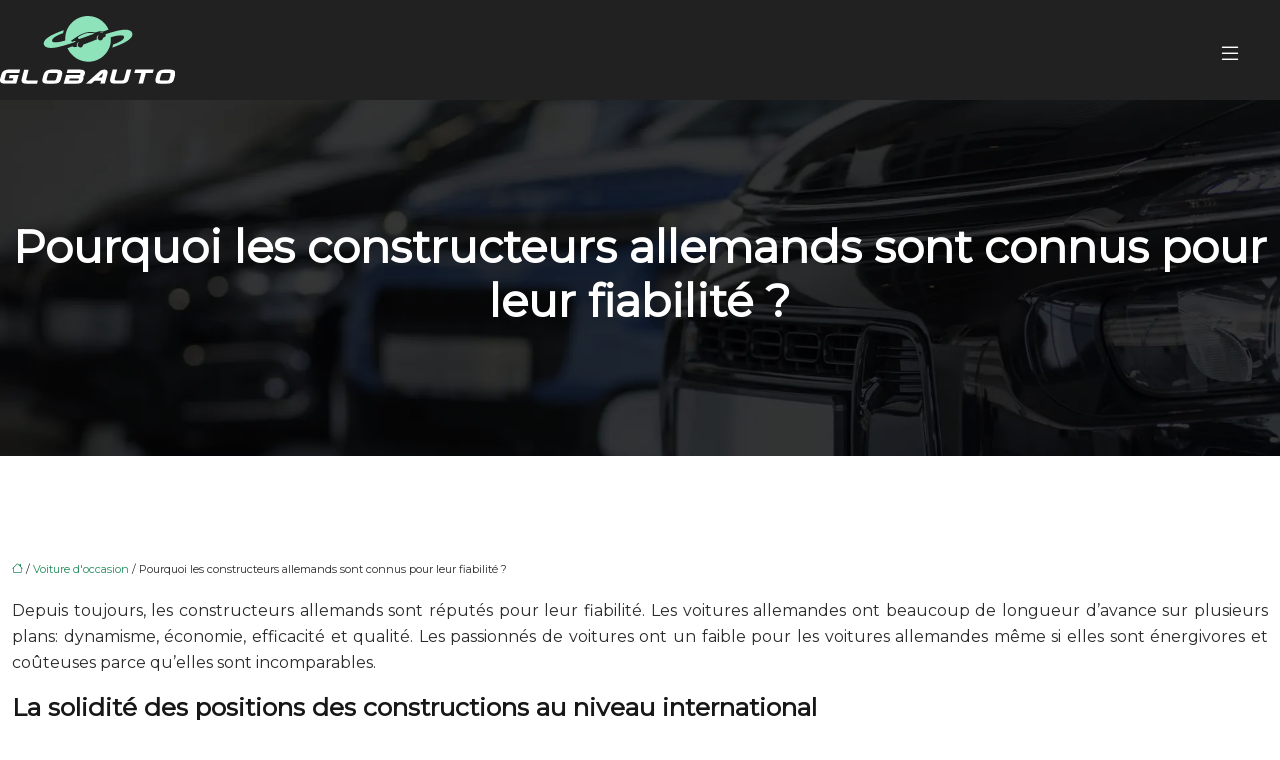

--- FILE ---
content_type: text/html; charset=UTF-8
request_url: https://www.glob-auto.fr/pourquoi-les-constructeurs-allemands-sont-connus-pour-leur-fiabilite/
body_size: 10360
content:
<!DOCTYPE html>
<html lang="fr-FR">
<head>
<meta charset="UTF-8" />
<meta name="viewport" content="width=device-width">
<link rel="shortcut icon" href="/wp-content/uploads/2021/05/favicon.svg" />
<script type="application/ld+json">
{
    "@context": "https://schema.org",
    "@graph": [
        {
            "@type": "WebSite",
            "@id": "https://www.glob-auto.fr#website",
            "url": "https://www.glob-auto.fr",
            "inLanguage": "fr-FR",
            "publisher": {
                "@id": "https://www.glob-auto.fr#organization"
            }
        },
        {
            "@type": "Organization",
            "@id": "https://www.glob-auto.fr#organization",
            "url": "https://www.glob-auto.fr",
            "logo": {
                "@type": "ImageObject",
                "@id": "https://www.glob-auto.fr#logo",
                "url": "https://www.glob-auto.fr/wp-content/uploads/2021/05/logo.svg"
            }
        },
        {
            "@type": "Person",
            "@id": "https://www.glob-auto.fr/author/destinationemp#person",
            "name": "admin",
            "jobTitle": "Rédaction Web",
            "url": "https://www.glob-auto.fr/author/destinationemp",
            "worksFor": {
                "@id": "https://www.glob-auto.fr#organization"
            },
            "image": {
                "@type": "ImageObject",
                "url": ""
            }
        },
        {
            "@type": "WebPage",
            "@id": "https://www.glob-auto.fr/pourquoi-les-constructeurs-allemands-sont-connus-pour-leur-fiabilite/#webpage",
            "url": "https://www.glob-auto.fr/pourquoi-les-constructeurs-allemands-sont-connus-pour-leur-fiabilite/",
            "name": "Les raisons de la fiabilité des constructeurs allemands",
            "isPartOf": {
                "@id": "https://www.glob-auto.fr#website"
            },
            "breadcrumb": {
                "@id": "https://www.glob-auto.fr/pourquoi-les-constructeurs-allemands-sont-connus-pour-leur-fiabilite/#breadcrumb"
            },
            "inLanguage": "fr_FR"
        },
        {
            "@type": "Article",
            "@id": "https://www.glob-auto.fr/pourquoi-les-constructeurs-allemands-sont-connus-pour-leur-fiabilite/#article",
            "headline": "Pourquoi les constructeurs allemands sont connus pour leur fiabilité ?",
            "description": "Les constructeurs allemands détiennent le record mondial de vente de véhicules. Découvrez les raisons de leur succès et leur fiabilité à travers le monde!",
            "mainEntityOfPage": {
                "@id": "https://www.glob-auto.fr/pourquoi-les-constructeurs-allemands-sont-connus-pour-leur-fiabilite/#webpage"
            },
            "wordCount": 415,
            "isAccessibleForFree": true,
            "articleSection": [
                "Voiture d&apos;occasion"
            ],
            "datePublished": "2021-08-19T08:22:00+00:00",
            "author": {
                "@id": "https://www.glob-auto.fr/author/destinationemp#person"
            },
            "publisher": {
                "@id": "https://www.glob-auto.fr#organization"
            },
            "inLanguage": "fr-FR"
        },
        {
            "@type": "BreadcrumbList",
            "@id": "https://www.glob-auto.fr/pourquoi-les-constructeurs-allemands-sont-connus-pour-leur-fiabilite/#breadcrumb",
            "itemListElement": [
                {
                    "@type": "ListItem",
                    "position": 1,
                    "name": "Accueil",
                    "item": "https://www.glob-auto.fr/"
                },
                {
                    "@type": "ListItem",
                    "position": 2,
                    "name": "Voiture d&apos;occasion",
                    "item": "https://www.glob-auto.fr/voiture-occasion/"
                },
                {
                    "@type": "ListItem",
                    "position": 3,
                    "name": "Pourquoi les constructeurs allemands sont connus pour leur fiabilité ?",
                    "item": "https://www.glob-auto.fr/pourquoi-les-constructeurs-allemands-sont-connus-pour-leur-fiabilite/"
                }
            ]
        }
    ]
}</script>
<meta name='robots' content='max-image-preview:large' />
<title>Les raisons de la fiabilité des constructeurs allemands</title><meta name="description" content="Les constructeurs allemands détiennent le record mondial de vente de véhicules. Découvrez les raisons de leur succès et leur fiabilité à travers le monde!"><link rel="alternate" title="oEmbed (JSON)" type="application/json+oembed" href="https://www.glob-auto.fr/wp-json/oembed/1.0/embed?url=https%3A%2F%2Fwww.glob-auto.fr%2Fpourquoi-les-constructeurs-allemands-sont-connus-pour-leur-fiabilite%2F" />
<link rel="alternate" title="oEmbed (XML)" type="text/xml+oembed" href="https://www.glob-auto.fr/wp-json/oembed/1.0/embed?url=https%3A%2F%2Fwww.glob-auto.fr%2Fpourquoi-les-constructeurs-allemands-sont-connus-pour-leur-fiabilite%2F&#038;format=xml" />
<style id='wp-img-auto-sizes-contain-inline-css' type='text/css'>
img:is([sizes=auto i],[sizes^="auto," i]){contain-intrinsic-size:3000px 1500px}
/*# sourceURL=wp-img-auto-sizes-contain-inline-css */
</style>
<style id='wp-block-library-inline-css' type='text/css'>
:root{--wp-block-synced-color:#7a00df;--wp-block-synced-color--rgb:122,0,223;--wp-bound-block-color:var(--wp-block-synced-color);--wp-editor-canvas-background:#ddd;--wp-admin-theme-color:#007cba;--wp-admin-theme-color--rgb:0,124,186;--wp-admin-theme-color-darker-10:#006ba1;--wp-admin-theme-color-darker-10--rgb:0,107,160.5;--wp-admin-theme-color-darker-20:#005a87;--wp-admin-theme-color-darker-20--rgb:0,90,135;--wp-admin-border-width-focus:2px}@media (min-resolution:192dpi){:root{--wp-admin-border-width-focus:1.5px}}.wp-element-button{cursor:pointer}:root .has-very-light-gray-background-color{background-color:#eee}:root .has-very-dark-gray-background-color{background-color:#313131}:root .has-very-light-gray-color{color:#eee}:root .has-very-dark-gray-color{color:#313131}:root .has-vivid-green-cyan-to-vivid-cyan-blue-gradient-background{background:linear-gradient(135deg,#00d084,#0693e3)}:root .has-purple-crush-gradient-background{background:linear-gradient(135deg,#34e2e4,#4721fb 50%,#ab1dfe)}:root .has-hazy-dawn-gradient-background{background:linear-gradient(135deg,#faaca8,#dad0ec)}:root .has-subdued-olive-gradient-background{background:linear-gradient(135deg,#fafae1,#67a671)}:root .has-atomic-cream-gradient-background{background:linear-gradient(135deg,#fdd79a,#004a59)}:root .has-nightshade-gradient-background{background:linear-gradient(135deg,#330968,#31cdcf)}:root .has-midnight-gradient-background{background:linear-gradient(135deg,#020381,#2874fc)}:root{--wp--preset--font-size--normal:16px;--wp--preset--font-size--huge:42px}.has-regular-font-size{font-size:1em}.has-larger-font-size{font-size:2.625em}.has-normal-font-size{font-size:var(--wp--preset--font-size--normal)}.has-huge-font-size{font-size:var(--wp--preset--font-size--huge)}.has-text-align-center{text-align:center}.has-text-align-left{text-align:left}.has-text-align-right{text-align:right}.has-fit-text{white-space:nowrap!important}#end-resizable-editor-section{display:none}.aligncenter{clear:both}.items-justified-left{justify-content:flex-start}.items-justified-center{justify-content:center}.items-justified-right{justify-content:flex-end}.items-justified-space-between{justify-content:space-between}.screen-reader-text{border:0;clip-path:inset(50%);height:1px;margin:-1px;overflow:hidden;padding:0;position:absolute;width:1px;word-wrap:normal!important}.screen-reader-text:focus{background-color:#ddd;clip-path:none;color:#444;display:block;font-size:1em;height:auto;left:5px;line-height:normal;padding:15px 23px 14px;text-decoration:none;top:5px;width:auto;z-index:100000}html :where(.has-border-color){border-style:solid}html :where([style*=border-top-color]){border-top-style:solid}html :where([style*=border-right-color]){border-right-style:solid}html :where([style*=border-bottom-color]){border-bottom-style:solid}html :where([style*=border-left-color]){border-left-style:solid}html :where([style*=border-width]){border-style:solid}html :where([style*=border-top-width]){border-top-style:solid}html :where([style*=border-right-width]){border-right-style:solid}html :where([style*=border-bottom-width]){border-bottom-style:solid}html :where([style*=border-left-width]){border-left-style:solid}html :where(img[class*=wp-image-]){height:auto;max-width:100%}:where(figure){margin:0 0 1em}html :where(.is-position-sticky){--wp-admin--admin-bar--position-offset:var(--wp-admin--admin-bar--height,0px)}@media screen and (max-width:600px){html :where(.is-position-sticky){--wp-admin--admin-bar--position-offset:0px}}

/*# sourceURL=wp-block-library-inline-css */
</style><style id='global-styles-inline-css' type='text/css'>
:root{--wp--preset--aspect-ratio--square: 1;--wp--preset--aspect-ratio--4-3: 4/3;--wp--preset--aspect-ratio--3-4: 3/4;--wp--preset--aspect-ratio--3-2: 3/2;--wp--preset--aspect-ratio--2-3: 2/3;--wp--preset--aspect-ratio--16-9: 16/9;--wp--preset--aspect-ratio--9-16: 9/16;--wp--preset--color--black: #000000;--wp--preset--color--cyan-bluish-gray: #abb8c3;--wp--preset--color--white: #ffffff;--wp--preset--color--pale-pink: #f78da7;--wp--preset--color--vivid-red: #cf2e2e;--wp--preset--color--luminous-vivid-orange: #ff6900;--wp--preset--color--luminous-vivid-amber: #fcb900;--wp--preset--color--light-green-cyan: #7bdcb5;--wp--preset--color--vivid-green-cyan: #00d084;--wp--preset--color--pale-cyan-blue: #8ed1fc;--wp--preset--color--vivid-cyan-blue: #0693e3;--wp--preset--color--vivid-purple: #9b51e0;--wp--preset--color--base: #f9f9f9;--wp--preset--color--base-2: #ffffff;--wp--preset--color--contrast: #111111;--wp--preset--color--contrast-2: #636363;--wp--preset--color--contrast-3: #A4A4A4;--wp--preset--color--accent: #cfcabe;--wp--preset--color--accent-2: #c2a990;--wp--preset--color--accent-3: #d8613c;--wp--preset--color--accent-4: #b1c5a4;--wp--preset--color--accent-5: #b5bdbc;--wp--preset--gradient--vivid-cyan-blue-to-vivid-purple: linear-gradient(135deg,rgb(6,147,227) 0%,rgb(155,81,224) 100%);--wp--preset--gradient--light-green-cyan-to-vivid-green-cyan: linear-gradient(135deg,rgb(122,220,180) 0%,rgb(0,208,130) 100%);--wp--preset--gradient--luminous-vivid-amber-to-luminous-vivid-orange: linear-gradient(135deg,rgb(252,185,0) 0%,rgb(255,105,0) 100%);--wp--preset--gradient--luminous-vivid-orange-to-vivid-red: linear-gradient(135deg,rgb(255,105,0) 0%,rgb(207,46,46) 100%);--wp--preset--gradient--very-light-gray-to-cyan-bluish-gray: linear-gradient(135deg,rgb(238,238,238) 0%,rgb(169,184,195) 100%);--wp--preset--gradient--cool-to-warm-spectrum: linear-gradient(135deg,rgb(74,234,220) 0%,rgb(151,120,209) 20%,rgb(207,42,186) 40%,rgb(238,44,130) 60%,rgb(251,105,98) 80%,rgb(254,248,76) 100%);--wp--preset--gradient--blush-light-purple: linear-gradient(135deg,rgb(255,206,236) 0%,rgb(152,150,240) 100%);--wp--preset--gradient--blush-bordeaux: linear-gradient(135deg,rgb(254,205,165) 0%,rgb(254,45,45) 50%,rgb(107,0,62) 100%);--wp--preset--gradient--luminous-dusk: linear-gradient(135deg,rgb(255,203,112) 0%,rgb(199,81,192) 50%,rgb(65,88,208) 100%);--wp--preset--gradient--pale-ocean: linear-gradient(135deg,rgb(255,245,203) 0%,rgb(182,227,212) 50%,rgb(51,167,181) 100%);--wp--preset--gradient--electric-grass: linear-gradient(135deg,rgb(202,248,128) 0%,rgb(113,206,126) 100%);--wp--preset--gradient--midnight: linear-gradient(135deg,rgb(2,3,129) 0%,rgb(40,116,252) 100%);--wp--preset--gradient--gradient-1: linear-gradient(to bottom, #cfcabe 0%, #F9F9F9 100%);--wp--preset--gradient--gradient-2: linear-gradient(to bottom, #C2A990 0%, #F9F9F9 100%);--wp--preset--gradient--gradient-3: linear-gradient(to bottom, #D8613C 0%, #F9F9F9 100%);--wp--preset--gradient--gradient-4: linear-gradient(to bottom, #B1C5A4 0%, #F9F9F9 100%);--wp--preset--gradient--gradient-5: linear-gradient(to bottom, #B5BDBC 0%, #F9F9F9 100%);--wp--preset--gradient--gradient-6: linear-gradient(to bottom, #A4A4A4 0%, #F9F9F9 100%);--wp--preset--gradient--gradient-7: linear-gradient(to bottom, #cfcabe 50%, #F9F9F9 50%);--wp--preset--gradient--gradient-8: linear-gradient(to bottom, #C2A990 50%, #F9F9F9 50%);--wp--preset--gradient--gradient-9: linear-gradient(to bottom, #D8613C 50%, #F9F9F9 50%);--wp--preset--gradient--gradient-10: linear-gradient(to bottom, #B1C5A4 50%, #F9F9F9 50%);--wp--preset--gradient--gradient-11: linear-gradient(to bottom, #B5BDBC 50%, #F9F9F9 50%);--wp--preset--gradient--gradient-12: linear-gradient(to bottom, #A4A4A4 50%, #F9F9F9 50%);--wp--preset--font-size--small: 13px;--wp--preset--font-size--medium: 20px;--wp--preset--font-size--large: 36px;--wp--preset--font-size--x-large: 42px;--wp--preset--spacing--20: min(1.5rem, 2vw);--wp--preset--spacing--30: min(2.5rem, 3vw);--wp--preset--spacing--40: min(4rem, 5vw);--wp--preset--spacing--50: min(6.5rem, 8vw);--wp--preset--spacing--60: min(10.5rem, 13vw);--wp--preset--spacing--70: 3.38rem;--wp--preset--spacing--80: 5.06rem;--wp--preset--spacing--10: 1rem;--wp--preset--shadow--natural: 6px 6px 9px rgba(0, 0, 0, 0.2);--wp--preset--shadow--deep: 12px 12px 50px rgba(0, 0, 0, 0.4);--wp--preset--shadow--sharp: 6px 6px 0px rgba(0, 0, 0, 0.2);--wp--preset--shadow--outlined: 6px 6px 0px -3px rgb(255, 255, 255), 6px 6px rgb(0, 0, 0);--wp--preset--shadow--crisp: 6px 6px 0px rgb(0, 0, 0);}:root { --wp--style--global--content-size: 1320px;--wp--style--global--wide-size: 1920px; }:where(body) { margin: 0; }.wp-site-blocks { padding-top: var(--wp--style--root--padding-top); padding-bottom: var(--wp--style--root--padding-bottom); }.has-global-padding { padding-right: var(--wp--style--root--padding-right); padding-left: var(--wp--style--root--padding-left); }.has-global-padding > .alignfull { margin-right: calc(var(--wp--style--root--padding-right) * -1); margin-left: calc(var(--wp--style--root--padding-left) * -1); }.has-global-padding :where(:not(.alignfull.is-layout-flow) > .has-global-padding:not(.wp-block-block, .alignfull)) { padding-right: 0; padding-left: 0; }.has-global-padding :where(:not(.alignfull.is-layout-flow) > .has-global-padding:not(.wp-block-block, .alignfull)) > .alignfull { margin-left: 0; margin-right: 0; }.wp-site-blocks > .alignleft { float: left; margin-right: 2em; }.wp-site-blocks > .alignright { float: right; margin-left: 2em; }.wp-site-blocks > .aligncenter { justify-content: center; margin-left: auto; margin-right: auto; }:where(.wp-site-blocks) > * { margin-block-start: 1.2rem; margin-block-end: 0; }:where(.wp-site-blocks) > :first-child { margin-block-start: 0; }:where(.wp-site-blocks) > :last-child { margin-block-end: 0; }:root { --wp--style--block-gap: 1.2rem; }:root :where(.is-layout-flow) > :first-child{margin-block-start: 0;}:root :where(.is-layout-flow) > :last-child{margin-block-end: 0;}:root :where(.is-layout-flow) > *{margin-block-start: 1.2rem;margin-block-end: 0;}:root :where(.is-layout-constrained) > :first-child{margin-block-start: 0;}:root :where(.is-layout-constrained) > :last-child{margin-block-end: 0;}:root :where(.is-layout-constrained) > *{margin-block-start: 1.2rem;margin-block-end: 0;}:root :where(.is-layout-flex){gap: 1.2rem;}:root :where(.is-layout-grid){gap: 1.2rem;}.is-layout-flow > .alignleft{float: left;margin-inline-start: 0;margin-inline-end: 2em;}.is-layout-flow > .alignright{float: right;margin-inline-start: 2em;margin-inline-end: 0;}.is-layout-flow > .aligncenter{margin-left: auto !important;margin-right: auto !important;}.is-layout-constrained > .alignleft{float: left;margin-inline-start: 0;margin-inline-end: 2em;}.is-layout-constrained > .alignright{float: right;margin-inline-start: 2em;margin-inline-end: 0;}.is-layout-constrained > .aligncenter{margin-left: auto !important;margin-right: auto !important;}.is-layout-constrained > :where(:not(.alignleft):not(.alignright):not(.alignfull)){max-width: var(--wp--style--global--content-size);margin-left: auto !important;margin-right: auto !important;}.is-layout-constrained > .alignwide{max-width: var(--wp--style--global--wide-size);}body .is-layout-flex{display: flex;}.is-layout-flex{flex-wrap: wrap;align-items: center;}.is-layout-flex > :is(*, div){margin: 0;}body .is-layout-grid{display: grid;}.is-layout-grid > :is(*, div){margin: 0;}body{--wp--style--root--padding-top: 0px;--wp--style--root--padding-right: var(--wp--preset--spacing--50);--wp--style--root--padding-bottom: 0px;--wp--style--root--padding-left: var(--wp--preset--spacing--50);}a:where(:not(.wp-element-button)){text-decoration: underline;}:root :where(a:where(:not(.wp-element-button)):hover){text-decoration: none;}:root :where(.wp-element-button, .wp-block-button__link){background-color: var(--wp--preset--color--contrast);border-radius: .33rem;border-color: var(--wp--preset--color--contrast);border-width: 0;color: var(--wp--preset--color--base);font-family: inherit;font-size: var(--wp--preset--font-size--small);font-style: normal;font-weight: 500;letter-spacing: inherit;line-height: inherit;padding-top: 0.6rem;padding-right: 1rem;padding-bottom: 0.6rem;padding-left: 1rem;text-decoration: none;text-transform: inherit;}:root :where(.wp-element-button:hover, .wp-block-button__link:hover){background-color: var(--wp--preset--color--contrast-2);border-color: var(--wp--preset--color--contrast-2);color: var(--wp--preset--color--base);}:root :where(.wp-element-button:focus, .wp-block-button__link:focus){background-color: var(--wp--preset--color--contrast-2);border-color: var(--wp--preset--color--contrast-2);color: var(--wp--preset--color--base);outline-color: var(--wp--preset--color--contrast);outline-offset: 2px;outline-style: dotted;outline-width: 1px;}:root :where(.wp-element-button:active, .wp-block-button__link:active){background-color: var(--wp--preset--color--contrast);color: var(--wp--preset--color--base);}:root :where(.wp-element-caption, .wp-block-audio figcaption, .wp-block-embed figcaption, .wp-block-gallery figcaption, .wp-block-image figcaption, .wp-block-table figcaption, .wp-block-video figcaption){color: var(--wp--preset--color--contrast-2);font-family: var(--wp--preset--font-family--body);font-size: 0.8rem;}.has-black-color{color: var(--wp--preset--color--black) !important;}.has-cyan-bluish-gray-color{color: var(--wp--preset--color--cyan-bluish-gray) !important;}.has-white-color{color: var(--wp--preset--color--white) !important;}.has-pale-pink-color{color: var(--wp--preset--color--pale-pink) !important;}.has-vivid-red-color{color: var(--wp--preset--color--vivid-red) !important;}.has-luminous-vivid-orange-color{color: var(--wp--preset--color--luminous-vivid-orange) !important;}.has-luminous-vivid-amber-color{color: var(--wp--preset--color--luminous-vivid-amber) !important;}.has-light-green-cyan-color{color: var(--wp--preset--color--light-green-cyan) !important;}.has-vivid-green-cyan-color{color: var(--wp--preset--color--vivid-green-cyan) !important;}.has-pale-cyan-blue-color{color: var(--wp--preset--color--pale-cyan-blue) !important;}.has-vivid-cyan-blue-color{color: var(--wp--preset--color--vivid-cyan-blue) !important;}.has-vivid-purple-color{color: var(--wp--preset--color--vivid-purple) !important;}.has-base-color{color: var(--wp--preset--color--base) !important;}.has-base-2-color{color: var(--wp--preset--color--base-2) !important;}.has-contrast-color{color: var(--wp--preset--color--contrast) !important;}.has-contrast-2-color{color: var(--wp--preset--color--contrast-2) !important;}.has-contrast-3-color{color: var(--wp--preset--color--contrast-3) !important;}.has-accent-color{color: var(--wp--preset--color--accent) !important;}.has-accent-2-color{color: var(--wp--preset--color--accent-2) !important;}.has-accent-3-color{color: var(--wp--preset--color--accent-3) !important;}.has-accent-4-color{color: var(--wp--preset--color--accent-4) !important;}.has-accent-5-color{color: var(--wp--preset--color--accent-5) !important;}.has-black-background-color{background-color: var(--wp--preset--color--black) !important;}.has-cyan-bluish-gray-background-color{background-color: var(--wp--preset--color--cyan-bluish-gray) !important;}.has-white-background-color{background-color: var(--wp--preset--color--white) !important;}.has-pale-pink-background-color{background-color: var(--wp--preset--color--pale-pink) !important;}.has-vivid-red-background-color{background-color: var(--wp--preset--color--vivid-red) !important;}.has-luminous-vivid-orange-background-color{background-color: var(--wp--preset--color--luminous-vivid-orange) !important;}.has-luminous-vivid-amber-background-color{background-color: var(--wp--preset--color--luminous-vivid-amber) !important;}.has-light-green-cyan-background-color{background-color: var(--wp--preset--color--light-green-cyan) !important;}.has-vivid-green-cyan-background-color{background-color: var(--wp--preset--color--vivid-green-cyan) !important;}.has-pale-cyan-blue-background-color{background-color: var(--wp--preset--color--pale-cyan-blue) !important;}.has-vivid-cyan-blue-background-color{background-color: var(--wp--preset--color--vivid-cyan-blue) !important;}.has-vivid-purple-background-color{background-color: var(--wp--preset--color--vivid-purple) !important;}.has-base-background-color{background-color: var(--wp--preset--color--base) !important;}.has-base-2-background-color{background-color: var(--wp--preset--color--base-2) !important;}.has-contrast-background-color{background-color: var(--wp--preset--color--contrast) !important;}.has-contrast-2-background-color{background-color: var(--wp--preset--color--contrast-2) !important;}.has-contrast-3-background-color{background-color: var(--wp--preset--color--contrast-3) !important;}.has-accent-background-color{background-color: var(--wp--preset--color--accent) !important;}.has-accent-2-background-color{background-color: var(--wp--preset--color--accent-2) !important;}.has-accent-3-background-color{background-color: var(--wp--preset--color--accent-3) !important;}.has-accent-4-background-color{background-color: var(--wp--preset--color--accent-4) !important;}.has-accent-5-background-color{background-color: var(--wp--preset--color--accent-5) !important;}.has-black-border-color{border-color: var(--wp--preset--color--black) !important;}.has-cyan-bluish-gray-border-color{border-color: var(--wp--preset--color--cyan-bluish-gray) !important;}.has-white-border-color{border-color: var(--wp--preset--color--white) !important;}.has-pale-pink-border-color{border-color: var(--wp--preset--color--pale-pink) !important;}.has-vivid-red-border-color{border-color: var(--wp--preset--color--vivid-red) !important;}.has-luminous-vivid-orange-border-color{border-color: var(--wp--preset--color--luminous-vivid-orange) !important;}.has-luminous-vivid-amber-border-color{border-color: var(--wp--preset--color--luminous-vivid-amber) !important;}.has-light-green-cyan-border-color{border-color: var(--wp--preset--color--light-green-cyan) !important;}.has-vivid-green-cyan-border-color{border-color: var(--wp--preset--color--vivid-green-cyan) !important;}.has-pale-cyan-blue-border-color{border-color: var(--wp--preset--color--pale-cyan-blue) !important;}.has-vivid-cyan-blue-border-color{border-color: var(--wp--preset--color--vivid-cyan-blue) !important;}.has-vivid-purple-border-color{border-color: var(--wp--preset--color--vivid-purple) !important;}.has-base-border-color{border-color: var(--wp--preset--color--base) !important;}.has-base-2-border-color{border-color: var(--wp--preset--color--base-2) !important;}.has-contrast-border-color{border-color: var(--wp--preset--color--contrast) !important;}.has-contrast-2-border-color{border-color: var(--wp--preset--color--contrast-2) !important;}.has-contrast-3-border-color{border-color: var(--wp--preset--color--contrast-3) !important;}.has-accent-border-color{border-color: var(--wp--preset--color--accent) !important;}.has-accent-2-border-color{border-color: var(--wp--preset--color--accent-2) !important;}.has-accent-3-border-color{border-color: var(--wp--preset--color--accent-3) !important;}.has-accent-4-border-color{border-color: var(--wp--preset--color--accent-4) !important;}.has-accent-5-border-color{border-color: var(--wp--preset--color--accent-5) !important;}.has-vivid-cyan-blue-to-vivid-purple-gradient-background{background: var(--wp--preset--gradient--vivid-cyan-blue-to-vivid-purple) !important;}.has-light-green-cyan-to-vivid-green-cyan-gradient-background{background: var(--wp--preset--gradient--light-green-cyan-to-vivid-green-cyan) !important;}.has-luminous-vivid-amber-to-luminous-vivid-orange-gradient-background{background: var(--wp--preset--gradient--luminous-vivid-amber-to-luminous-vivid-orange) !important;}.has-luminous-vivid-orange-to-vivid-red-gradient-background{background: var(--wp--preset--gradient--luminous-vivid-orange-to-vivid-red) !important;}.has-very-light-gray-to-cyan-bluish-gray-gradient-background{background: var(--wp--preset--gradient--very-light-gray-to-cyan-bluish-gray) !important;}.has-cool-to-warm-spectrum-gradient-background{background: var(--wp--preset--gradient--cool-to-warm-spectrum) !important;}.has-blush-light-purple-gradient-background{background: var(--wp--preset--gradient--blush-light-purple) !important;}.has-blush-bordeaux-gradient-background{background: var(--wp--preset--gradient--blush-bordeaux) !important;}.has-luminous-dusk-gradient-background{background: var(--wp--preset--gradient--luminous-dusk) !important;}.has-pale-ocean-gradient-background{background: var(--wp--preset--gradient--pale-ocean) !important;}.has-electric-grass-gradient-background{background: var(--wp--preset--gradient--electric-grass) !important;}.has-midnight-gradient-background{background: var(--wp--preset--gradient--midnight) !important;}.has-gradient-1-gradient-background{background: var(--wp--preset--gradient--gradient-1) !important;}.has-gradient-2-gradient-background{background: var(--wp--preset--gradient--gradient-2) !important;}.has-gradient-3-gradient-background{background: var(--wp--preset--gradient--gradient-3) !important;}.has-gradient-4-gradient-background{background: var(--wp--preset--gradient--gradient-4) !important;}.has-gradient-5-gradient-background{background: var(--wp--preset--gradient--gradient-5) !important;}.has-gradient-6-gradient-background{background: var(--wp--preset--gradient--gradient-6) !important;}.has-gradient-7-gradient-background{background: var(--wp--preset--gradient--gradient-7) !important;}.has-gradient-8-gradient-background{background: var(--wp--preset--gradient--gradient-8) !important;}.has-gradient-9-gradient-background{background: var(--wp--preset--gradient--gradient-9) !important;}.has-gradient-10-gradient-background{background: var(--wp--preset--gradient--gradient-10) !important;}.has-gradient-11-gradient-background{background: var(--wp--preset--gradient--gradient-11) !important;}.has-gradient-12-gradient-background{background: var(--wp--preset--gradient--gradient-12) !important;}.has-small-font-size{font-size: var(--wp--preset--font-size--small) !important;}.has-medium-font-size{font-size: var(--wp--preset--font-size--medium) !important;}.has-large-font-size{font-size: var(--wp--preset--font-size--large) !important;}.has-x-large-font-size{font-size: var(--wp--preset--font-size--x-large) !important;}
/*# sourceURL=global-styles-inline-css */
</style>

<link rel='stylesheet' id='default-css' href='https://www.glob-auto.fr/wp-content/themes/factory-templates-4/style.css?ver=5e018cd780c9f6d6238c60c3f5dfa930' type='text/css' media='all' />
<link rel='stylesheet' id='bootstrap5-css' href='https://www.glob-auto.fr/wp-content/themes/factory-templates-4/css/bootstrap.min.css?ver=5e018cd780c9f6d6238c60c3f5dfa930' type='text/css' media='all' />
<link rel='stylesheet' id='bootstrap-icon-css' href='https://www.glob-auto.fr/wp-content/themes/factory-templates-4/css/bootstrap-icons.css?ver=5e018cd780c9f6d6238c60c3f5dfa930' type='text/css' media='all' />
<link rel='stylesheet' id='global-css' href='https://www.glob-auto.fr/wp-content/themes/factory-templates-4/css/global.css?ver=5e018cd780c9f6d6238c60c3f5dfa930' type='text/css' media='all' />
<link rel='stylesheet' id='light-theme-css' href='https://www.glob-auto.fr/wp-content/themes/factory-templates-4/css/light.css?ver=5e018cd780c9f6d6238c60c3f5dfa930' type='text/css' media='all' />
<script type="text/javascript" src="https://code.jquery.com/jquery-3.2.1.min.js?ver=5e018cd780c9f6d6238c60c3f5dfa930" id="jquery3.2.1-js"></script>
<script type="text/javascript" src="https://www.glob-auto.fr/wp-content/themes/factory-templates-4/js/fn.js?ver=5e018cd780c9f6d6238c60c3f5dfa930" id="default_script-js"></script>
<link rel="https://api.w.org/" href="https://www.glob-auto.fr/wp-json/" /><link rel="alternate" title="JSON" type="application/json" href="https://www.glob-auto.fr/wp-json/wp/v2/posts/187" /><link rel="EditURI" type="application/rsd+xml" title="RSD" href="https://www.glob-auto.fr/xmlrpc.php?rsd" />
<link rel="canonical" href="https://www.glob-auto.fr/pourquoi-les-constructeurs-allemands-sont-connus-pour-leur-fiabilite/" />
<link rel='shortlink' href='https://www.glob-auto.fr/?p=187' />
 
<meta name="google-site-verification" content="UXoVd-JglEoeqmVevwylVCuGUUMYDzFLCQUWiK6Mak8" />
<meta name="google-site-verification" content="D0ePkb1ii0-kEdFDvHZ-nQw3tyelECdLnUQPNNP6-bI" />
<link href="https://fonts.googleapis.com/css2?family=Crimson+Pro:wght@300&family=Montserrat&display=swap" rel="stylesheet"> 
<style type="text/css">
.default_color_background,.menu-bars{background-color : #8EE3BB }.default_color_text,a,h1 span,h2 span,h3 span,h4 span,h5 span,h6 span{color :#8EE3BB }.navigation li a,.navigation li.disabled,.navigation li.active a,.owl-dots .owl-dot.active span,.owl-dots .owl-dot:hover span{background-color: #8EE3BB;}
.block-spc{border-color:#8EE3BB}
.page-content a{color : #208d5a }.page-content a:hover{color : #c6a754 }.home .body-content a{color : #208d5a }.home .body-content a:hover{color : #c6a754 }body:not(.home) .main-navigation{background-color:#212121}.main-navigation .menu-humber-right,.menu-hamb-left,.creative-left{background-color:#ffe298}.main-navigation {padding:0px;}.main-navigation.scrolled{padding:0px;}.main-navigation nav li{padding:20px 15px;}.main-navigation.scrolled{background-color:#212121;}.main-navigation .logo-main{height: auto;}.main-navigation  .logo-sticky{height: auto;}@media(min-width:990px){nav li a{padding:0px!important}}nav li a{font-size:20px;}nav li a{line-height:30px;}nav li a{color:#171717!important;}.main-navigation .sub-menu{padding:0px}.main-navigation ul ul li{padding:10px}.archive #mask{background-color: rgb(0,0,0,0.3)}.archive h1{color:#ffffff!important;}.archive h1{text-align:center!important;} .archive h1{font-size:45px}  .archive h2,.cat-description h2{font-size:25px} .archive h2 a,.cat-description h2{color:#171717!important;}.archive .readmore{background-color:#8EE3BB;}.archive .readmore{color:#171717;}.archive .readmore:hover{background-color:#FFE399;}.archive .readmore:hover{color:#171717;}.archive .readmore{padding:8px 20px;}.archive .readmore{border-width: 0px}.single h1{color:#ffffff!important;}.single .the-post h2{color:#171717!important;}.single .the-post h3{color:#171717!important;}.single .the-post h4{color:#171717!important;}.single .the-post h5{color:#171717!important;}.single .the-post h6{color:#171717!important;} .single .post-content a{color:#208d5a} .single .post-content a:hover{color:#c6a754}.single h1{text-align:center!important;}.single h1{font-size: 45px}.single h2{font-size: 25px}.single h3{font-size: 21px}.single h4{font-size: 18px}.single h5{font-size: 16px}.single h6{font-size: 15px}footer{background-position:bottom }  footer a{color: #8EE3BB}#back_to_top{background-color:#8EE3BB;}#back_to_top i, #back_to_top svg{color:#171717;} footer{padding:100px 0 0px} #back_to_top {padding:3px 5px 6px;}.copyright{background-color:#0c0b0b} </style>
<style>:root {
    --color-primary: #8EE3BB;
    --color-primary-light: #b8fff3;
    --color-primary-dark: #639e82;
    --color-primary-hover: #7fcca8;
    --color-primary-muted: #e3ffff;
            --color-background: #fff;
    --color-text: #000000;
} </style>
<style id="custom-st" type="text/css">
body{font-family:"Montserrat",sans-serif;font-size:16px;line-height:26px;font-weight:400;color:#2b2b2b;}h1,h2,h3,h4,h5,h6 .footer-widget{font-weight:600;}.kicker{font-family:'Crimson Pro',serif !important;}.main-navigation .menu-item-has-children:after{top:15px!important;color:#fff;}footer .footer-widget{font-size:20px!important;line-height:30px !important;border-bottom:none!important;position:relative;}footer .copyright{padding:30px 50px;margin-top:60px;}.bi-chevron-right::before {font-weight:bold !important;font-size:12px;}.widget_sidebar .sidebar-widget{color:#222;line-height:30px;padding-bottom:10px;}.widget_sidebar{margin-bottom:40px;}footer {color:#fff;background-size:auto!important;background-repeat:no-repeat;}.footer-widget:before{content:"";background:#fff;width:30px;height:2px;position:absolute;bottom:-5px;}.to-top{z-index:1!important;}.menu-btn{width:100px;height:100px;border:1px solid #212121 !important;background:#212121;padding:2.5rem 2.3rem !important;color:#fff;}.main-navigation .navbar{padding:0;}@media (max-width:996px){.main-navigation nav li{padding:0px;}h1{font-size:35px!important;}.home h2{font-size:26px!important;}.b1{min-height:100%!important;}footer .col-md-12{padding:0 30px!important;}#logo img{width:70%!important;height:70%!important;}.grid-emeritus{display:block!important;}}</style>
</head> 

<body class="wp-singular post-template-default single single-post postid-187 single-format-standard wp-theme-factory-templates-4 catid-1" style="">

<div class="menu-right-blank"></div>
<div class="main-navigation  container-fluid is_sticky none-mobile">
<nav class="navbar navbar-expand-lg container-fluid">

<a id="logo" href="https://www.glob-auto.fr">
<img class="logo-main" src="/wp-content/uploads/2021/05/logo.svg"  width="auto"   height="auto"  alt="logo">
<img class="logo-sticky" src="/wp-content/uploads/2021/05/logo.svg" width="auto" height="auto" alt="logo"></a>
<div class="menu-btn ms-auto"><i class="bi bi-list"></i></div>
<ul id="main-menu" class="menu-humber-right"><li id="menu-item-155" class="menu-item menu-item-type-taxonomy menu-item-object-category current-post-ancestor current-menu-parent current-post-parent"><a href="https://www.glob-auto.fr/voiture-occasion/">Voiture d&rsquo;occasion</a></li>
<li id="menu-item-156" class="menu-item menu-item-type-taxonomy menu-item-object-category"><a href="https://www.glob-auto.fr/voiture-de-prestige/">Voiture de prestige</a></li>
<li id="menu-item-157" class="menu-item menu-item-type-taxonomy menu-item-object-category"><a href="https://www.glob-auto.fr/innovations-actualites/">Innovations &amp; actualités</a></li>
<li id="menu-item-154" class="menu-item menu-item-type-taxonomy menu-item-object-category"><a href="https://www.glob-auto.fr/assurance-entretien/">Assurance &amp; entretien</a></li>
</ul></nav>
</div><!--menu-->	
	
<div style="" class="body-content     ">
  

<div class="container-fluid subheader" style="background-position:center;background-image:url(/wp-content/uploads/2021/05/catgeorie-glob-auto.fr_.webp);background-color:;">
<div id="mask" style="background:rgb(0,0,0,0.3);"></div>	
<div class="container-xxl"><h1 class="title">Pourquoi les constructeurs allemands sont connus pour leur fiabilité ?</h1></div></div>



<div class="post-content container-xxl"> 


<div class="row">
<div class="  col-xxl-9  col-md-12">	



<div class="all-post-content">
<article>
<div style="font-size: 11px" class="breadcrumb"><a href="/"><i class="bi bi-house"></i></a>&nbsp;/&nbsp;<a href="https://www.glob-auto.fr/voiture-occasion/">Voiture d&#039;occasion</a>&nbsp;/&nbsp;Pourquoi les constructeurs allemands sont connus pour leur fiabilité ?</div>
<div class="the-post">





<div style="text-align: justify;">
<p>Depuis toujours, les constructeurs allemands sont réputés pour leur fiabilité. Les voitures allemandes ont beaucoup de longueur d’avance sur plusieurs plans: dynamisme, économie, efficacité et qualité. Les passionnés de voitures ont un faible pour les voitures allemandes même si elles sont énergivores et coûteuses parce qu’elles sont incomparables.</p>
<h2>La solidité des positions des constructions au niveau international</h2>
<p>Dans toute l’Europe, les Allemands dominent le marché par leur savoir-faire. Sur le marché européen, l’Allemagne détient la position la plus solide. Ils ne craignent pas l’accablement du Sud du continent puisqu’ils n’y sont pas affectés. Dans les parties en forte croissance du monde, ils sont parfaitement implantés. Les voitures allemandes sont authentiques. Vous trouverez les <a href="https://www.manouvellevoiture.com/opel-occasion.html" target="_blank" rel="">modèles de véhicules d’occasion Opel ici</a> ainsi que les grandes marques comme Porsche, Mercedes ou BMW sur le marché. En un an, Volkswagen a vendu des millions de voitures à la Chine. Ils dominent également 20% du marché des voitures au Brésil. Au niveau international, c’est uniquement au États-Unis qu’ils ne parviennent pas encore à dominer le marché. Une autre raison qui explique leur fiabilité c’est que presque tous les dirigeants des fabricants sont des ingénieurs. Leur aptitude à apporter de l’innovation dans leur produit reflète ce point.</p>
<h2>Le « made in Germany » a une réputation inégalée</h2>
<p>Une autre raison qui explique la fiabilité des voitures allemandes est le savoir-faire des constructeurs. Les concurrents sont très loin comparés à eux. Ils sont réputés pour être les meilleurs. Dans leurs publicités, l’Opel d’occasion utilise la langue Goethe. Leur renommée est prouvée par l’utilisation de la langue allemande par la marque Renault dans un spot. En effet, les Allemands ont pu vendre leurs produits plus chers que la France. Le monde entier fait confiance aux voitures allemandes qui ont montré leur qualité depuis des années.</p>
<h2>Une économie d’échelle réussie</h2>
<p>Une autre stratégie qui fait des voitures allemandes des produits incomparables, c’est la stratégie des constructeurs. Ils réalisent des économies d’échelles importantes. Le groupe VW fait des ravages dans le commerce international. Pour rappel, c’est l’union de trois grandes marques allemandes: Audi, Mercedes et BMW. La technique consiste à baisser le prix unitaire des produits lorsqu’une entreprise en achète en énorme quantité. Quand les produits vendus ou fabriqués augmentent alors que les coûts de conception diminuent, la méthode est réussie. Vous pouvez profiter d’une Opel d’occasion pour acheter votre voiture allemande.</p>
</div>




</div>
</article>




<div class="row nav-post-cat"><div class="col-6"><a href="https://www.glob-auto.fr/acheter-une-voiture-d-occasion-a-beziers-les-points-a-verifier/"><i class="bi bi-arrow-left"></i>Acheter une voiture d&rsquo;occasion à béziers : les points à vérifier</a></div><div class="col-6"><a href="https://www.glob-auto.fr/acheter-un-utilitaire-en-guadeloupe-essentiel-pour-optimiser-votre-logistique/"><i class="bi bi-arrow-left"></i>Acheter un utilitaire en guadeloupe : essentiel pour optimiser votre logistique</a></div></div>

</div>

</div>	


<div class="col-xxl-3 col-md-12">
<div class="sidebar">
<div class="widget-area">





<div class='widget_sidebar'><div class='sidebar-widget'>À la une</div><div class='textwidget sidebar-ma'><div class="row mb-2"><div class="col-12"><a href="https://www.glob-auto.fr/pourquoi-le-choix-du-porte-velo-change-tout-pour-vos-trajets/">Pourquoi le choix du porte-vélo change tout pour vos trajets</a></div></div><div class="row mb-2"><div class="col-12"><a href="https://www.glob-auto.fr/assurer-sa-voiture-d-occasion-plus-vite-que-prevu-grace-aux-astuces-de-123-auto-fr/">Assurer sa voiture d&rsquo;occasion plus vite que prévu grâce aux astuces de 123-auto.fr</a></div></div><div class="row mb-2"><div class="col-12"><a href="https://www.glob-auto.fr/voiture-d-occasion-comment-trouver-le-modele-parfait-pour-vos-besoins/">Voiture d&rsquo;occasion : comment trouver le modèle parfait pour vos besoins ?</a></div></div><div class="row mb-2"><div class="col-12"><a href="https://www.glob-auto.fr/assurance-conduite-accompagnee-quelles-garanties-pour-les-dommages-aux-tiers/">Assurance conduite accompagnée : quelles garanties pour les dommages aux tiers ?</a></div></div><div class="row mb-2"><div class="col-12"><a href="https://www.glob-auto.fr/lld-voiture-avec-assurance-comment-fonctionne-cette-formule/">LLD voiture avec assurance : comment fonctionne cette formule ?</a></div></div></div></div></div><div class='widget_sidebar'><div class='sidebar-widget'>Articles similaires</div><div class='textwidget sidebar-ma'><div class="row mb-2"><div class="col-12"><a href="https://www.glob-auto.fr/bmw-e46-combien-coute-l-assurance-pour-un-jeune-conducteur/">BMW E46 : combien coûte l&rsquo;assurance pour un jeune conducteur ?</a></div></div><div class="row mb-2"><div class="col-12"><a href="https://www.glob-auto.fr/quels-sont-les-points-a-verifier-avant-d-acheter-une-renault-d-occasion/">Quels sont les points à vérifier avant d&rsquo;acheter une Renault d&rsquo;occasion ?</a></div></div><div class="row mb-2"><div class="col-12"><a href="https://www.glob-auto.fr/vendre-sa-voiture-rapidement-rachat-de-voiture-en-cash/">Vendre sa voiture rapidement : rachat de voiture en cash</a></div></div><div class="row mb-2"><div class="col-12"><a href="https://www.glob-auto.fr/louer-une-voiture-a-montpellier-pour-visiter-la-camargue-et-le-littoral-mediterraneen/">Louer une voiture à Montpellier pour visiter la Camargue et le littoral méditerranéen</a></div></div></div></div>
<style>
	.nav-post-cat .col-6 i{
		display: inline-block;
		position: absolute;
	}
	.nav-post-cat .col-6 a{
		position: relative;
	}
	.nav-post-cat .col-6:nth-child(1) a{
		padding-left: 18px;
		float: left;
	}
	.nav-post-cat .col-6:nth-child(1) i{
		left: 0;
	}
	.nav-post-cat .col-6:nth-child(2) a{
		padding-right: 18px;
		float: right;
	}
	.nav-post-cat .col-6:nth-child(2) i{
		transform: rotate(180deg);
		right: 0;
	}
	.nav-post-cat .col-6:nth-child(2){
		text-align: right;
	}
</style>



</div>
</div>
</div> </div>








</div>

</div><!--body-content-->

<footer class="container-fluid" style="background-color:#111111; background-image:url(/wp-content/uploads/2025/02/footer-bottom-img.jpg); ">
<div class="container-xxl">	
<div class="widgets">
<div class="row">
<div class="col-xxl-3 col-md-12">
<div class="widget_footer"><img width="1" height="1" src="https://www.glob-auto.fr/wp-content/uploads/2021/05/logo.svg" class="image wp-image-203  attachment-medium size-medium" alt="logo" style="max-width: 100%; height: auto;" decoding="async" loading="lazy" /></div><div class="widget_footer">			<div class="textwidget"><p class="pt-4" style="font-size: 18px !important; color: #fff;">Les passionnés d’automobiles s’intéressent aussi bien aux véhicules de collection qu&rsquo;aux concept cars et prototypes au design résolument futuriste.</p>
</div>
		</div></div>
<div class="col-xxl-3 col-md-12">
<div class="widget_footer"><div class="footer-widget">Types de voiture</div>			<div class="textwidget"><div class="mt-4" style="font-size: 18px !important; color: #fff;">
<p><i class="fa fa-chevron-right" aria-hidden="true"></i> Pick-up</p>
<p><i class="fa fa-chevron-right" aria-hidden="true"></i> 4&#215;4</p>
<p><i class="fa fa-chevron-right" aria-hidden="true"></i> Monospace</p>
<p><i class="fa fa-chevron-right" aria-hidden="true"></i> Citadine</p>
</div>
</div>
		</div></div>
<div class="col-xxl-3 col-md-12">
<div class="widget_footer"><div class="footer-widget">Constructeurs auto</div>			<div class="textwidget"><div class="mt-4" style="font-size: 18px!important; color: #fff;">
<p><i class="fa fa-chevron-right" aria-hidden="true"></i> Mazda</p>
<p><i class="fa fa-chevron-right" aria-hidden="true"></i> BMW</p>
<p><i class="fa fa-chevron-right" aria-hidden="true"></i> Volkswagen</p>
<p><i class="fa fa-chevron-right" aria-hidden="true"></i> Toyota</p>
</div>
</div>
		</div></div>
<div class="col-xxl-3 col-md-12">
<div class="widget_footer"><div class="footer-widget">Entretien auto</div>			<div class="textwidget"><p class="pt-4" style="font-size: 18px!important; color: #fff;">Pour entretenir une automobile, vous devez vidanger le moteur, vérifier régulièrement le niveau d&rsquo;huile et du liquide de refroidissement, contrôler les freins&#8230;.</p>
</div>
		</div></div>
</div>
</div></div>
<div class="copyright container-fluid">
Acheter une voiture électrique ou voiture hybride ?
	
</div></footer>

<div class="to-top square" id="inactive"><a id='back_to_top'><svg xmlns="http://www.w3.org/2000/svg" width="16" height="16" fill="currentColor" class="bi bi-arrow-up-short" viewBox="0 0 16 16">
  <path fill-rule="evenodd" d="M8 12a.5.5 0 0 0 .5-.5V5.707l2.146 2.147a.5.5 0 0 0 .708-.708l-3-3a.5.5 0 0 0-.708 0l-3 3a.5.5 0 1 0 .708.708L7.5 5.707V11.5a.5.5 0 0 0 .5.5z"/>
</svg></a></div>
<script type="text/javascript">
	let calcScrollValue = () => {
	let scrollProgress = document.getElementById("progress");
	let progressValue = document.getElementById("back_to_top");
	let pos = document.documentElement.scrollTop;
	let calcHeight = document.documentElement.scrollHeight - document.documentElement.clientHeight;
	let scrollValue = Math.round((pos * 100) / calcHeight);
	if (pos > 500) {
	progressValue.style.display = "grid";
	} else {
	progressValue.style.display = "none";
	}
	scrollProgress.addEventListener("click", () => {
	document.documentElement.scrollTop = 0;
	});
	scrollProgress.style.background = `conic-gradient( ${scrollValue}%, #fff ${scrollValue}%)`;
	};
	window.onscroll = calcScrollValue;
	window.onload = calcScrollValue;
</script>






<script type="speculationrules">
{"prefetch":[{"source":"document","where":{"and":[{"href_matches":"/*"},{"not":{"href_matches":["/wp-*.php","/wp-admin/*","/wp-content/uploads/*","/wp-content/*","/wp-content/plugins/*","/wp-content/themes/factory-templates-4/*","/*\\?(.+)"]}},{"not":{"selector_matches":"a[rel~=\"nofollow\"]"}},{"not":{"selector_matches":".no-prefetch, .no-prefetch a"}}]},"eagerness":"conservative"}]}
</script>
<p class="text-center" style="margin-bottom: 0px"><a href="/plan-du-site/">Plan du site</a></p><script type="text/javascript" src="https://www.glob-auto.fr/wp-content/themes/factory-templates-4/js/bootstrap.bundle.min.js" id="bootstrap5-js"></script>

<script type="text/javascript">
$(document).ready(function() {
$( ".the-post img" ).on( "click", function() {
var url_img = $(this).attr('src');
$('.img-fullscreen').html("<div><img src='"+url_img+"'></div>");
$('.img-fullscreen').fadeIn();
});
$('.img-fullscreen').on( "click", function() {
$(this).empty();
$('.img-fullscreen').hide();
});
//$('.block2.st3:first-child').removeClass("col-2");
//$('.block2.st3:first-child').addClass("col-6 fheight");
});
</script>










<div class="img-fullscreen"></div>

</body>
</html>

--- FILE ---
content_type: image/svg+xml
request_url: https://www.glob-auto.fr/wp-content/uploads/2021/05/logo.svg
body_size: 1439
content:
<?xml version="1.0" encoding="utf-8"?>
<!-- Generator: Adobe Illustrator 24.1.0, SVG Export Plug-In . SVG Version: 6.00 Build 0)  -->
<svg version="1.1" id="Calque_1" xmlns="http://www.w3.org/2000/svg" xmlns:xlink="http://www.w3.org/1999/xlink" x="0px" y="0px"
	 width="174.8px" height="68.2px" viewBox="0 0 174.8 68.2" style="enable-background:new 0 0 174.8 68.2;" xml:space="preserve">
<style type="text/css">
	.st0{fill:#8EE3BB;}
	.st1{fill:#FFFFFF;}
</style>
<g>
	<path class="st0" d="M74.9,26.1c0.3-0.1,0.4-0.4,0.3-0.7c-0.1-0.3-0.4-0.5-0.7-0.3c-1,0.4-2.1,0.8-2.8,1c-0.1-0.2-0.1-0.4-0.1-0.5
		c-0.3-0.4-0.5-0.5-0.6-0.8c-0.2-0.3,0.5-0.3,0.7-0.5c0.2-0.1,4.5-3.3,7.3-4.9c2.9-1.6,6.1-2.7,7.8-3c1.7-0.4,5.4-0.5,7.9,0.2
		c1.5-0.5,7.5-2.3,8.6-1.1c0,0,0,0,0,0c1.9-0.7,3.5-1.3,4.9-1.8c0,0,0,0,0-0.1C104.9,5.5,96.8,0,87.7,0c-0.7,0-1.3,0-2,0.1
		C73.5,1.2,64.1,11.9,65.2,24.6c0,0,0,0,0,0c-3.1,1.1-12,3.2-13.1,0.9c-1.7-3.4,7.5-7.1,10.7-8.2c0,0,0-0.1,0.1-0.1
		c0.2-1,0.4-1.7,0.7-2.7c0-0.1-0.1-0.2-0.2-0.2c-12.2,4.3-21.3,9.3-19.6,14.5c0.9,2.8,4.4,3.7,9.4,3.2
		C60.2,31.4,73.9,26.5,74.9,26.1z"/>
	<path class="st0" d="M131.9,17.1c-0.9-2.8-4.4-3.7-9.4-3.2c-4.1,0.4-10.3,2.1-17.3,4.4c0,0,0,0,0,0.1c1.2,2.1-1.2,3-2.4,3.6
		c0,0,0,0,0,0c-0.1,1.4-1.2,2.6-2.7,2.6c-1.7,0-3.2-1.7-2.6-3.5c0.1-0.4,0.5-0.9,0.7-1.1c0.2-0.2,0.1-0.5-0.2-0.5
		c-0.3,0-1.2,0.8-1.5,1.9c-0.2,0.7-0.1,1.4,0.2,2c0,0,0,0.1,0,0.1c-4.6,1.8-9.6,3.8-13.9,5.4c0,0,0,0,0,0c0.1,1.1-0.6,2.2-1.7,2.6
		c-1.2,0.4-2.4,0-3.1-1c-0.9-1.2-0.5-2.9,0.5-3.6c0,0,0.1-0.1,0.1-0.1c0.1-0.1,0.1-0.1,0.1-0.2c0-0.2-0.2-0.2-0.3-0.2
		c-1.7,0.7-2.3,2.8-1.4,4.3c0,0,0,0.1,0,0.1c-1.4,0.4-3,0.8-3.8,0.3c-0.3-0.2-0.5-0.4-0.7-0.6c0,0,0,0-0.1,0
		c-1.9,0.7-3.6,1.3-5.1,1.8c0,0,0,0,0,0.1C70.9,40.4,79,46,88.1,46c0.7,0,1.3,0,2-0.1c12.2-1.1,21.6-11.8,20.4-24.5
		c3-1.1,12-3.2,13.1-0.9c1.7,3.4-7.5,7.1-10.7,8.2c-0.1,0-0.1,0.1-0.1,0.1c-0.2,1-0.4,1.7-0.7,2.7c0,0.1,0.1,0.2,0.2,0.2
		C124.5,27.4,133.7,22.4,131.9,17.1z"/>
	<path class="st0" d="M85.1,17.6c-4,1.4-6.2,2.8-7,3.6c-0.2,0.2-0.3,0.9-0.2,1.2c0.2,0.5,0.8,0.8,1.3,0.7c1.3-0.2,11.1-4,14.1-5.1
		c0.6-0.2,0.3-0.7-0.2-0.8C91.7,16.9,87.5,16.8,85.1,17.6z"/>
	<path class="st0" d="M101.4,15.6c-2.5,0.5-1,1.3,0.7,1C103.5,16.3,102.9,15.3,101.4,15.6z"/>
</g>
<g>
	<path class="st1" d="M5.1,68.2c-3.4,0-5.1-1.2-5.1-3.5c0-0.5,0.1-1.1,0.2-1.7l1.1-4c0.9-3.4,3.5-5.2,7.6-5.2h11.2l-0.9,3.4H8
		c-1.2,0-1.9,0.6-2.2,1.8l-1.1,4c-0.1,0.3-0.1,0.5-0.1,0.7c0,0.7,0.5,1.1,1.4,1.1h6.7l0.6-2.1H8.8l0.9-3.4h8.9l-2.4,8.8H5.1z"/>
	<path class="st1" d="M26.3,63.1c-0.1,0.3-0.1,0.5-0.1,0.7c0,0.7,0.5,1.1,1.4,1.1h10.2l-0.9,3.4H26.6c-3.4,0-5.1-1.2-5.1-3.5
		c0-0.5,0.1-1.1,0.2-1.7l2.4-9.1h4.5L26.3,63.1z"/>
	<path class="st1" d="M51,53.9h6c3.4,0,5.1,1.2,5.1,3.5c0,0.5-0.1,1.1-0.2,1.7l-1.3,5c-0.7,2.8-3.2,4.2-7.3,4.2h-6
		c-3.4,0-5.1-1.2-5.1-3.5c0-0.5,0.1-1.1,0.2-1.7l1.1-4C44.4,55.7,46.9,53.9,51,53.9z M57.3,59.1c0.1-0.3,0.1-0.5,0.1-0.7
		c0-0.7-0.5-1.1-1.4-1.1h-6c-1.2,0-1.9,0.6-2.2,1.8l-1.1,4c-0.1,0.3-0.1,0.5-0.1,0.7c0,0.7,0.5,1.1,1.4,1.1h6c1.2,0,1.9-0.6,2.2-1.8
		L57.3,59.1z"/>
	<path class="st1" d="M65.9,59.4h12.7c0.8,0,1.3-0.3,1.5-0.8l0.1-0.5c0-0.1,0-0.1,0-0.2c0-0.4-0.4-0.6-1.1-0.6H66.5l0.9-3.4H80
		c3.2,0,4.8,1,4.8,2.9c0,0.4-0.1,0.8-0.2,1.3l-0.1,0.5c-0.3,1.1-0.8,1.9-1.4,2.5c0.2,0.3,0.3,0.7,0.3,1.2c0,0.4-0.1,0.8-0.2,1.3
		L83,64.1c-0.7,2.8-3,4.2-6.8,4.2H63.5L65.9,59.4z M77.7,62.8h-8.2l-0.6,2.1h8.2c0.8,0,1.3-0.3,1.5-0.8l0.1-0.5c0-0.1,0-0.1,0-0.2
		C78.7,63,78.4,62.8,77.7,62.8z"/>
	<path class="st1" d="M104.1,53.9c2.2,0,3.3,0.9,3.3,2.6c0,0.5-0.1,1-0.2,1.6l-2.7,10.1H100l0.8-3h-6.5l-3.3,3h-5.6l14.1-12.7
		C100.8,54.5,102.3,53.9,104.1,53.9z M102.9,57.3c-0.1,0-0.4,0.3-1,0.9l-3.8,3.7h3.6L102.9,57.3z"/>
	<path class="st1" d="M126.4,53.9h4.5l-2.7,10.1c-0.7,2.8-3.2,4.2-7.3,4.2h-6c-3.4,0-5.1-1.2-5.1-3.5c0-0.5,0.1-1.1,0.2-1.7l2.4-9.1
		h4.5l-2.4,9.1c-0.1,0.3-0.1,0.5-0.1,0.7c0,0.7,0.5,1.1,1.4,1.1h6c1.2,0,1.9-0.6,2.2-1.8L126.4,53.9z"/>
	<path class="st1" d="M145.5,57.3l-2.9,10.9h-4.5l2.9-10.9h-7l0.9-3.4h18.4l-0.9,3.4H145.5z"/>
	<path class="st1" d="M163.8,53.9h6c3.4,0,5.1,1.2,5.1,3.5c0,0.5-0.1,1.1-0.2,1.7l-1.3,5c-0.7,2.8-3.2,4.2-7.3,4.2h-6
		c-3.4,0-5.1-1.2-5.1-3.5c0-0.5,0.1-1.1,0.2-1.7l1.1-4C157.1,55.7,159.6,53.9,163.8,53.9z M170.1,59.1c0.1-0.3,0.1-0.5,0.1-0.7
		c0-0.7-0.5-1.1-1.4-1.1h-6c-1.2,0-1.9,0.6-2.2,1.8l-1.1,4c-0.1,0.3-0.1,0.5-0.1,0.7c0,0.7,0.5,1.1,1.4,1.1h6c1.2,0,1.9-0.6,2.2-1.8
		L170.1,59.1z"/>
</g>
</svg>
